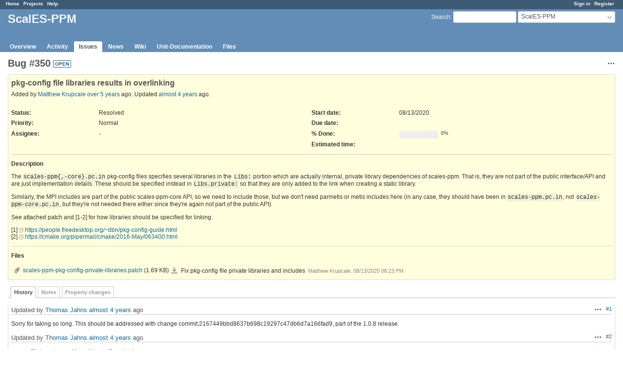

--- FILE ---
content_type: text/html; charset=utf-8
request_url: https://swprojects.dkrz.de/redmine/issues/350
body_size: 14588
content:
<!DOCTYPE html>
<html lang="en">
<head>
<meta charset="utf-8" />
<title>Bug #350: pkg-config file libraries results in overlinking - ScalES-PPM - DKRZ projects</title>
<meta name="viewport" content="width=device-width, initial-scale=1">
<meta name="description" content="Redmine" />
<meta name="keywords" content="issue,bug,tracker" />
<meta name="csrf-param" content="authenticity_token" />
<meta name="csrf-token" content="fEv0/0prfClf4vFbcbrIVg5BFl293YeX0hX+HHPP2zQT+P7bHXPWcYY+7aOqySUvBAvYfIq1iSQv/yKpM2aTMg==" />
<link rel='shortcut icon' href='/redmine/favicon.ico?1767666301' />
<link rel="stylesheet" media="all" href="/redmine/stylesheets/jquery/jquery-ui-1.13.2.css?1767666302" />
<link rel="stylesheet" media="all" href="/redmine/stylesheets/tribute-5.1.3.css?1767666302" />
<link rel="stylesheet" media="all" href="/redmine/stylesheets/application.css?1767666302" />
<link rel="stylesheet" media="all" href="/redmine/stylesheets/responsive.css?1767666302" />

<script src="/redmine/javascripts/jquery-3.6.1-ui-1.13.2-ujs-6.1.7.6.js?1767666302"></script>
<script src="/redmine/javascripts/tribute-5.1.3.min.js?1767666302"></script>
<script src="/redmine/javascripts/tablesort-5.2.1.min.js?1767666302"></script>
<script src="/redmine/javascripts/tablesort-5.2.1.number.min.js?1767666302"></script>
<script src="/redmine/javascripts/application.js?1767666302"></script>
<script src="/redmine/javascripts/responsive.js?1767666302"></script>
<script>
//<![CDATA[
$(window).on('load', function(){ warnLeavingUnsaved('The current page contains unsaved text that will be lost if you leave this page.'); });
//]]>
</script>

<script>
//<![CDATA[
rm = window.rm || {};rm.AutoComplete = rm.AutoComplete || {};rm.AutoComplete.dataSources = JSON.parse('{"issues":"/redmine/issues/auto_complete?project_id=scales-ppm\u0026q=","wiki_pages":"/redmine/wiki_pages/auto_complete?project_id=scales-ppm\u0026q="}');
//]]>
</script>




  <script src="/redmine/plugin_assets/redmine_wiki_extensions/javascripts/jquery.tablesorter.js?1767703195"></script>
  <link rel="stylesheet" media="screen" href="/redmine/plugin_assets/redmine_wiki_extensions/stylesheets/wiki_extensions.css?1767703195" />
  <link rel="stylesheet" media="print" href="/redmine/plugin_assets/redmine_wiki_extensions/stylesheets/wiki_extensions_print.css?1767703195" />
  <script src="/redmine/plugin_assets/redmine_wiki_extensions/javascripts/wiki_extensions.js?1767703195"></script>

<!-- page specific tags -->
    <link rel="alternate" type="application/atom+xml" title="ScalES-PPM - Bug #350: pkg-config file libraries results in overlinking" href="https://swprojects.dkrz.de/redmine/issues/350.atom" />
<script src="/redmine/javascripts/context_menu.js?1767666302"></script><link rel="stylesheet" media="screen" href="/redmine/stylesheets/context_menu.css?1767666302" /></head>
<body class="project-scales-ppm has-main-menu controller-issues action-show avatars-off">

<div id="wrapper">

<div class="flyout-menu js-flyout-menu">

        <div class="flyout-menu__search">
            <form action="/redmine/projects/scales-ppm/search" accept-charset="UTF-8" name="form-4d3ae7f5" method="get"><input name="utf8" type="hidden" value="&#x2713;" autocomplete="off" />
            <input type="hidden" name="issues" value="1" autocomplete="off" />
            <label class="search-magnifier search-magnifier--flyout" for="flyout-search">&#9906;</label>
            <input type="text" name="q" id="flyout-search" class="small js-search-input" placeholder="Search" />
</form>        </div>


        <h3>Project</h3>
        <span class="js-project-menu"></span>

    <h3>General</h3>
    <span class="js-general-menu"></span>

    <span class="js-sidebar flyout-menu__sidebar"></span>

    <h3>Profile</h3>
    <span class="js-profile-menu"></span>

</div>


<div id="top-menu">
    <div id="account">
        <ul><li><a class="login" href="/redmine/login">Sign in</a></li><li><a class="register" href="/redmine/account/register">Register</a></li></ul>    </div>
    
    <ul><li><a class="home" href="/redmine/">Home</a></li><li><a class="projects" href="/redmine/projects">Projects</a></li><li><a target="_blank" rel="noopener" class="help" href="https://www.redmine.org/guide">Help</a></li></ul></div>

<div id="header">

    <a href="#" class="mobile-toggle-button js-flyout-menu-toggle-button"></a>

    <div id="quick-search">
        <form action="/redmine/projects/scales-ppm/search" accept-charset="UTF-8" name="form-9d7aa588" method="get"><input name="utf8" type="hidden" value="&#x2713;" autocomplete="off" />
        <input type="hidden" name="scope" autocomplete="off" />
        <input type="hidden" name="issues" value="1" autocomplete="off" />
        <label for='q'>
          <a accesskey="4" href="/redmine/projects/scales-ppm/search">Search</a>:
        </label>
        <input type="text" name="q" id="q" size="20" class="small" accesskey="f" data-auto-complete="true" />
</form>        <div id="project-jump" class="drdn"><span class="drdn-trigger">ScalES-PPM</span><div class="drdn-content"><div class="quick-search"><input type="text" name="q" id="projects-quick-search" value="" class="autocomplete" data-automcomplete-url="/redmine/projects/autocomplete.js?jump=issues" autocomplete="off" /></div><div class="drdn-items projects selection"></div><div class="drdn-items all-projects selection"><a href="/redmine/projects?jump=issues">All Projects</a></div></div></div>
    </div>

    <h1><span class="current-project">ScalES-PPM</span></h1>

    <div id="main-menu" class="tabs">
        <ul><li><a class="overview" href="/redmine/projects/scales-ppm">Overview</a></li><li><a class="activity" href="/redmine/projects/scales-ppm/activity">Activity</a></li><li><a class="issues selected" href="/redmine/projects/scales-ppm/issues">Issues</a></li><li><a class="news" href="/redmine/projects/scales-ppm/news">News</a></li><li><a class="wiki" href="/redmine/projects/scales-ppm/wiki">Wiki</a></li><li><a class="wiki-extensions1" href="/redmine/projects/scales-ppm/wiki_extensions/forward_wiki_page?menu_id=1">Unit-Documentation</a></li><li><a class="files" href="/redmine/projects/scales-ppm/files">Files</a></li></ul>
        <div class="tabs-buttons" style="display:none;">
            <button class="tab-left" onclick="moveTabLeft(this); return false;"></button>
            <button class="tab-right" onclick="moveTabRight(this); return false;"></button>
        </div>
    </div>
</div>

<div id="main" class="nosidebar">
    <div id="sidebar">
        
        
    </div>

    <div id="content">
        
        <div class="contextual">




<span class="drdn"><span class="drdn-trigger"><span class="icon-only icon-actions" title="Actions">Actions</span></span><div class="drdn-content"><div class="drdn-items">
  <a href="#" onclick="copyTextToClipboard(this);; return false;" class="icon icon-copy-link" data-clipboard-text="https://swprojects.dkrz.de/redmine/issues/350">Copy link</a>
  
</div></div></span></div>


<h2 class="inline-flex">Bug #350</h2>
<span class="badge badge-status-open">open</span>

<div class="issue tracker-1 status-3 priority-4 priority-default details">

  <div class="gravatar-with-child">
    
    
  </div>

<div class="subject">
<div><h3>pkg-config file libraries results in overlinking</h3></div>
</div>
        <p class="author">
        Added by <a class="user active" href="/redmine/users/173">Matthew Krupcale</a> <a title="08/13/2020 08:32 PM" href="/redmine/projects/scales-ppm/activity?from=2020-08-13">over 5 years</a> ago.
        Updated <a title="02/07/2022 02:53 PM" href="/redmine/projects/scales-ppm/activity?from=2022-02-07">almost 4 years</a> ago.
        </p>

<div class="attributes">
<div class="splitcontent"><div class="splitcontentleft"><div class="status attribute"><div class="label">Status:</div><div class="value">Resolved</div></div><div class="priority attribute"><div class="label">Priority:</div><div class="value">Normal</div></div><div class="assigned-to attribute"><div class="label">Assignee:</div><div class="value">-</div></div></div><div class="splitcontentleft"><div class="start-date attribute"><div class="label">Start date:</div><div class="value">08/13/2020</div></div><div class="due-date attribute"><div class="label">Due date:</div><div class="value"></div></div><div class="progress attribute"><div class="label">% Done:</div><div class="value"><table class="progress progress-0"><tr><td style="width: 100%;" class="todo"></td></tr></table><p class="percent">0%</p></div></div><div class="estimated-hours attribute"><div class="label">Estimated time:</div><div class="value"></div></div></div></div>


</div>

<hr />
<div class="description">
  <div class="contextual">
  
  </div>

  <p><strong>Description</strong></p>
  <div class="wiki">
  <p>The <code>scales-ppm{,-core}.pc.in</code> pkg-config files specifies several libraries in the <code>Libs:</code> portion which are actually internal, private library dependencies of scales-ppm. That is, they are not part of the public interface/API and are just implementation details. These should be specified instead in <code>Libs.private:</code> so that they are only added to the link when creating a static library.</p>


	<p>Similarly, the MPI includes are part of the public scales-ppm-core API, so we need to include those, but we don't need parmetis or metis includes here (in any case, they should have been in <code>scales-ppm.pc.in</code>, not <code>scales-ppm-core.pc.in</code>, but they're not needed there either since they're again not part of the public API).</p>


	<p>See attached patch and [1-2] for how libraries should be specified for linking.</p>


	<p>[1] <a class="external" href="https://people.freedesktop.org/~dbn/pkg-config-guide.html">https://people.freedesktop.org/~dbn/pkg-config-guide.html</a><br />[2] <a class="external" href="https://cmake.org/pipermail/cmake/2016-May/063400.html">https://cmake.org/pipermail/cmake/2016-May/063400.html</a></p>
  </div>
</div>
  <hr />
  <p><strong>Files</strong></p>
  <div class="attachments">
<div class="contextual">
  
  
</div>
<table>
<tr>
  <td>
    <a class="icon icon-attachment" href="/redmine/attachments/505">scales-ppm-pkg-config-private-libraries.patch</a>    <span class="size">(1.69 KB)</span>
    <a class="icon-only icon-download" title="Download" href="/redmine/attachments/download/505/scales-ppm-pkg-config-private-libraries.patch">scales-ppm-pkg-config-private-libraries.patch</a>  </td>
  <td>Fix pkg-config file private libraries and includes</td>
  <td>
      <span class="author">Matthew Krupcale, 08/13/2020 08:23 PM</span>
  </td>
  <td>
  </td>
</tr>
</table>
</div>








</div>



<div id="history">

<div class="tabs">
  <ul>
    <li><a id="tab-history" class="selected" onclick="showIssueHistory(&quot;history&quot;, this.href); return false;" href="/redmine/issues/350?tab=history">History</a></li>
    <li><a id="tab-notes" onclick="showIssueHistory(&quot;notes&quot;, this.href); return false;" href="/redmine/issues/350?tab=notes">Notes</a></li>
    <li><a id="tab-properties" onclick="showIssueHistory(&quot;properties&quot;, this.href); return false;" href="/redmine/issues/350?tab=properties">Property changes</a></li>
  </ul>
  <div class="tabs-buttons" style="display:none;">
    <button class="tab-left" type="button" onclick="moveTabLeft(this);"></button>
    <button class="tab-right" type="button" onclick="moveTabRight(this);"></button>
  </div>
</div>

  <div id="tab-content-history" class="tab-content">
  <div id="change-535" class="journal has-notes">
    <div id="note-1" class="note">
    <div class="contextual">
      <span class="journal-actions"><span class="drdn"><span class="drdn-trigger"><span class="icon-only icon-actions" title="Actions">Actions</span></span><div class="drdn-content"><div class="drdn-items"><a href="#" onclick="copyTextToClipboard(this);; return false;" class="icon icon-copy-link" data-clipboard-text="https://swprojects.dkrz.de/redmine/issues/350#note-1">Copy link</a></div></div></span></span>
      <a href="#note-1" class="journal-link">#1</a>
    </div>
    <h4 class='note-header'>
      
      Updated by <a class="user active" href="/redmine/users/7">Thomas Jahns</a> <a title="02/07/2022 02:37 PM" href="/redmine/projects/scales-ppm/activity?from=2022-02-07">almost 4 years</a> ago
      <span id="journal-535-private_notes" class=""></span>
      
    </h4>

    <div id="journal-535-notes" class="wiki"><p>Sorry for taking so long. This should be addressed with change commit:2167449bbd8637b698c19297c47db6d7a166fad9, part of the 1.0.8 release.</p></div>
    </div>
  </div>
  
  <div id="change-537" class="journal has-details">
    <div id="note-2" class="note">
    <div class="contextual">
      <span class="journal-actions"><span class="drdn"><span class="drdn-trigger"><span class="icon-only icon-actions" title="Actions">Actions</span></span><div class="drdn-content"><div class="drdn-items"><a href="#" onclick="copyTextToClipboard(this);; return false;" class="icon icon-copy-link" data-clipboard-text="https://swprojects.dkrz.de/redmine/issues/350#note-2">Copy link</a></div></div></span></span>
      <a href="#note-2" class="journal-link">#2</a>
    </div>
    <h4 class='note-header'>
      
      Updated by <a class="user active" href="/redmine/users/7">Thomas Jahns</a> <a title="02/07/2022 02:53 PM" href="/redmine/projects/scales-ppm/activity?from=2022-02-07">almost 4 years</a> ago
      <span id="journal-537-private_notes" class=""></span>
      
    </h4>

    <ul class="details">
       <li><strong>Status</strong> changed from <i>New</i> to <i>Resolved</i></li>
    </ul>
    
    </div>
  </div>
  

</div>
  
  

<script>
//<![CDATA[
showIssueHistory("history", this.href)
//]]>
</script>

</div>

<div style="clear: both;"></div>
<div class="contextual">




<span class="drdn"><span class="drdn-trigger"><span class="icon-only icon-actions" title="Actions">Actions</span></span><div class="drdn-content"><div class="drdn-items">
  <a href="#" onclick="copyTextToClipboard(this);; return false;" class="icon icon-copy-link" data-clipboard-text="https://swprojects.dkrz.de/redmine/issues/350">Copy link</a>
  
</div></div></span></div>


<div style="clear: both;"></div>


<p class="other-formats hide-when-print">Also available in:  <span><a class="atom" rel="nofollow" href="/redmine/issues/350.atom">Atom</a></span>
  <span><a class="pdf" rel="nofollow" href="/redmine/issues/350.pdf">PDF</a></span>
</p>





        
        <div style="clear:both;"></div>
    </div>
</div>
<div id="footer">
    Powered by <a target="_blank" rel="noopener" href="https://www.redmine.org/">Redmine</a> &copy; 2006-2026 Jean-Philippe Lang
</div>

<div id="ajax-indicator" style="display:none;"><span>Loading...</span></div>
<div id="ajax-modal" style="display:none;"></div>

</div>

</body>
</html>


--- FILE ---
content_type: text/css; charset=utf-8
request_url: https://swprojects.dkrz.de/redmine/plugin_assets/redmine_wiki_extensions/stylesheets/wiki_extensions_print.css?1767703195
body_size: -122
content:
/**
 * Styles for page_break macro
 */
.wiki .wikiext-page-break {
  page-break-before: always;
  margin: 0 !important;
  border: 0 !important;
  visibility: hidden;
}


--- FILE ---
content_type: application/javascript
request_url: https://swprojects.dkrz.de/redmine/plugin_assets/redmine_wiki_extensions/javascripts/wiki_extensions.js?1767703195
body_size: 2983
content:
/*
# Wiki Extensions plugin for Redmine
# Copyright (C) 2009-2019  Haruyuki Iida
#
# This program is free software; you can redistribute it and/or
# modify it under the terms of the GNU General Public License
# as published by the Free Software Foundation; either version 2
# of the License, or (at your option) any later version.
#
# This program is distributed in the hope that it will be useful,
# but WITHOUT ANY WARRANTY; without even the implied warranty of
# MERCHANTABILITY or FITNESS FOR A PARTICULAR PURPOSE.  See the
# GNU General Public License for more details.
#
# You should have received a copy of the GNU General Public License
# along with this program; if not, write to the Free Software
# Foundation, Inc., 51 Franklin Street, Fifth Floor, Boston, MA  02110-1301, USA.
*/


function add_wiki_extensions_tags_form() {
    var tags_form = $('#wiki_extensions_tag_form');
    $('#wiki_form div.box').append(tags_form);
}

function set_tag_atuto_complete(taglist) {
    var inputs = $('.wikiext_tag_inputs');

    inputs.each(function(index, obj){
        $(obj).autocomplete({
            source: taglist
        })
    })
}



function is_table_for_sort(tbody) {
    var trs = tbody.getElementsByTagName('tr');
    if (trs.length == 0) {
        return false;
    }
    var tds = trs[0].getElementsByTagName('td');
    if (tds.length != 0) {
        return false;
    }

    return true;
}
function wiki_extension_create_table_header() {

    var tbodys = $('.wiki table tbody');
    for (var i = 0; i < tbodys.length; i++) {
        var tbody = tbodys[i];
        if (!is_table_for_sort(tbody)) {
            continue;
        }
        var table = tbody.parentNode;
        var header = tbody.removeChild(tbody.firstChild);
        var thead = table.insertBefore(document.createElement('thead'), tbody);
        thead.appendChild(header);

    }

    $('table').each(function(i) {
        $(this).tablesorter();
    });

}

/*
 * Author: Dmitry Manayev
 */
var DOM;
var Opera;
var IE;
var Firefox;

function do_some(src, evt) {
    if (!Firefox) {
        cls = src.parentNode.className;
        if (cls=='list_item ExpandOpen') {
            src.parentNode.className = 'list_item ExpandClosed';
        } else {
            src.parentNode.className = 'list_item ExpandOpen';
        }
        window.event.cancelBubble = true;
    } else {
        if (evt.eventPhase!=3) {
            cls = src.parentNode.className;
            if (cls=='list_item ExpandOpen') {
                src.parentNode.className = 'list_item ExpandClosed';
            } else {
                src.parentNode.className = 'list_item ExpandOpen';
            }
        }
    }
}

function Check() {
    if (!Firefox) {
        window.event.cancelBubble = true;
    }
}

DOM = document.getElementById;
Opera = window.opera && DOM;
IE = document.all && !Opera;
Firefox = navigator.userAgent.indexOf("Gecko") >= 0;


$.fn.we_serialize2json = function()
{
    var o = {};
    var a = this.serializeArray();
    $.each(a, function() {
        if (o[this.name]) {
            if (!o[this.name].push) {
                o[this.name] = [o[this.name]];
            }
            o[this.name].push(this.value || '');
        } else {
            o[this.name] = this.value || '';
        }
    });
    return o;
};